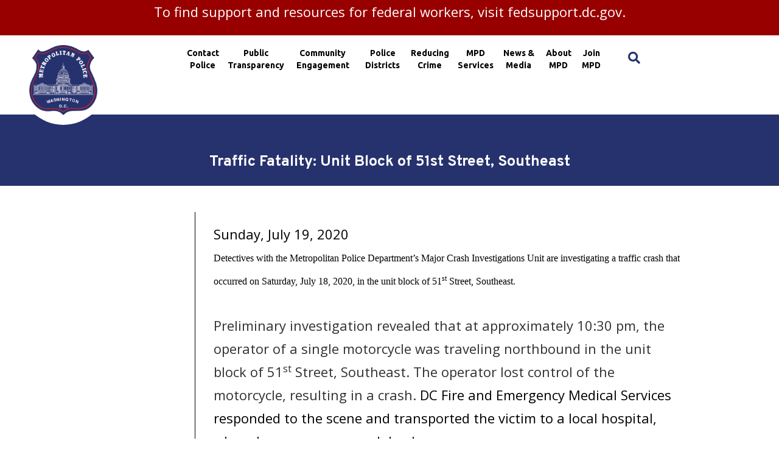

--- FILE ---
content_type: text/css
request_url: https://mpdc.dc.gov/sites/all/themes/dc_agency_statehood/css/dc-agency-statehood-alpha-default-wide.css?szii6f
body_size: -264
content:
/* This file will hold styles that are loaded using the same media query as the wide grid. */

.footer-links{
	width: 1000px;
}

.form-item-sort-by{
  right: -170px;
  z-index: 1;
}
.form-item-sort-order{
  right: -310px;
  z-index: 1;
}

--- FILE ---
content_type: application/javascript; charset=UTF-8
request_url: https://mpdc.dc.gov/cdn-cgi/challenge-platform/h/g/scripts/jsd/fc21b7e0d793/main.js?
body_size: 4641
content:
window._cf_chl_opt={oPNF3:'g'};~function(U4,f,n,X,M,A,L,c,N){U4=P,function(O,m,Ui,U3,l,D){for(Ui={O:373,m:333,l:388,D:353,G:397,R:319,E:317,a:414},U3=P,l=O();!![];)try{if(D=parseInt(U3(Ui.O))/1+parseInt(U3(Ui.m))/2+parseInt(U3(Ui.l))/3+parseInt(U3(Ui.D))/4+parseInt(U3(Ui.G))/5*(parseInt(U3(Ui.R))/6)+parseInt(U3(Ui.E))/7+-parseInt(U3(Ui.a))/8,D===m)break;else l.push(l.shift())}catch(G){l.push(l.shift())}}(U,499488),f=this||self,n=f[U4(342)],X={},X[U4(424)]='o',X[U4(383)]='s',X[U4(387)]='u',X[U4(326)]='z',X[U4(374)]='n',X[U4(389)]='I',X[U4(355)]='b',M=X,f[U4(323)]=function(O,D,G,R,UG,UD,UF,U9,j,B,o,Q,W,S){if(UG={O:411,m:418,l:368,D:411,G:418,R:327,E:328,a:372,j:376,B:358,k:385,o:430,Q:422},UD={O:384,m:385,l:412},UF={O:343,m:367,l:400,D:401},U9=U4,null===D||void 0===D)return R;for(j=J(D),O[U9(UG.O)][U9(UG.m)]&&(j=j[U9(UG.l)](O[U9(UG.D)][U9(UG.G)](D))),j=O[U9(UG.R)][U9(UG.E)]&&O[U9(UG.a)]?O[U9(UG.R)][U9(UG.E)](new O[(U9(UG.a))](j)):function(V,UU,Y){for(UU=U9,V[UU(UD.O)](),Y=0;Y<V[UU(UD.m)];V[Y]===V[Y+1]?V[UU(UD.l)](Y+1,1):Y+=1);return V}(j),B='nAsAaAb'.split('A'),B=B[U9(UG.j)][U9(UG.B)](B),o=0;o<j[U9(UG.k)];Q=j[o],W=h(O,D,Q),B(W)?(S='s'===W&&!O[U9(UG.o)](D[Q]),U9(UG.Q)===G+Q?E(G+Q,W):S||E(G+Q,D[Q])):E(G+Q,W),o++);return R;function E(V,Y,U8){U8=P,Object[U8(UF.O)][U8(UF.m)][U8(UF.l)](R,Y)||(R[Y]=[]),R[Y][U8(UF.D)](V)}},A=U4(321)[U4(322)](';'),L=A[U4(376)][U4(358)](A),f[U4(398)]=function(O,m,Uw,Ur,l,D,G,R){for(Uw={O:347,m:385,l:396,D:401,G:394},Ur=U4,l=Object[Ur(Uw.O)](m),D=0;D<l[Ur(Uw.m)];D++)if(G=l[D],'f'===G&&(G='N'),O[G]){for(R=0;R<m[l[D]][Ur(Uw.m)];-1===O[G][Ur(Uw.l)](m[l[D]][R])&&(L(m[l[D]][R])||O[G][Ur(Uw.D)]('o.'+m[l[D]][R])),R++);}else O[G]=m[l[D]][Ur(Uw.G)](function(E){return'o.'+E})},c=function(UW,UQ,Uo,Uk,UB,Ua,UP,m,l,D){return UW={O:382,m:339},UQ={O:351,m:351,l:401,D:335,G:320},Uo={O:385},Uk={O:354},UB={O:385,m:320,l:343,D:367,G:400,R:367,E:400,a:367,j:400,B:354,k:401,o:401,Q:401,W:351,S:401,V:351,g:343,Y:400,v:401,y:354,T:401,z:335},Ua={O:381,m:320},UP=U4,m=String[UP(UW.O)],l={'h':function(G){return G==null?'':l.g(G,6,function(R,UK){return UK=P,UK(Ua.O)[UK(Ua.m)](R)})},'g':function(G,R,E,UO,j,B,o,Q,W,S,V,Y,y,T,z,U0,U1,U2){if(UO=UP,null==G)return'';for(B={},o={},Q='',W=2,S=3,V=2,Y=[],y=0,T=0,z=0;z<G[UO(UB.O)];z+=1)if(U0=G[UO(UB.m)](z),Object[UO(UB.l)][UO(UB.D)][UO(UB.G)](B,U0)||(B[U0]=S++,o[U0]=!0),U1=Q+U0,Object[UO(UB.l)][UO(UB.R)][UO(UB.E)](B,U1))Q=U1;else{if(Object[UO(UB.l)][UO(UB.a)][UO(UB.j)](o,Q)){if(256>Q[UO(UB.B)](0)){for(j=0;j<V;y<<=1,T==R-1?(T=0,Y[UO(UB.k)](E(y)),y=0):T++,j++);for(U2=Q[UO(UB.B)](0),j=0;8>j;y=1&U2|y<<1,R-1==T?(T=0,Y[UO(UB.o)](E(y)),y=0):T++,U2>>=1,j++);}else{for(U2=1,j=0;j<V;y=U2|y<<1.62,T==R-1?(T=0,Y[UO(UB.Q)](E(y)),y=0):T++,U2=0,j++);for(U2=Q[UO(UB.B)](0),j=0;16>j;y=1&U2|y<<1,R-1==T?(T=0,Y[UO(UB.Q)](E(y)),y=0):T++,U2>>=1,j++);}W--,W==0&&(W=Math[UO(UB.W)](2,V),V++),delete o[Q]}else for(U2=B[Q],j=0;j<V;y=U2&1.1|y<<1,R-1==T?(T=0,Y[UO(UB.S)](E(y)),y=0):T++,U2>>=1,j++);Q=(W--,W==0&&(W=Math[UO(UB.V)](2,V),V++),B[U1]=S++,String(U0))}if(''!==Q){if(Object[UO(UB.g)][UO(UB.R)][UO(UB.Y)](o,Q)){if(256>Q[UO(UB.B)](0)){for(j=0;j<V;y<<=1,T==R-1?(T=0,Y[UO(UB.v)](E(y)),y=0):T++,j++);for(U2=Q[UO(UB.B)](0),j=0;8>j;y=1.29&U2|y<<1.35,T==R-1?(T=0,Y[UO(UB.o)](E(y)),y=0):T++,U2>>=1,j++);}else{for(U2=1,j=0;j<V;y=U2|y<<1.8,R-1==T?(T=0,Y[UO(UB.Q)](E(y)),y=0):T++,U2=0,j++);for(U2=Q[UO(UB.y)](0),j=0;16>j;y=1&U2|y<<1,T==R-1?(T=0,Y[UO(UB.o)](E(y)),y=0):T++,U2>>=1,j++);}W--,0==W&&(W=Math[UO(UB.W)](2,V),V++),delete o[Q]}else for(U2=B[Q],j=0;j<V;y=y<<1|U2&1,T==R-1?(T=0,Y[UO(UB.T)](E(y)),y=0):T++,U2>>=1,j++);W--,W==0&&V++}for(U2=2,j=0;j<V;y=1.52&U2|y<<1.85,R-1==T?(T=0,Y[UO(UB.o)](E(y)),y=0):T++,U2>>=1,j++);for(;;)if(y<<=1,T==R-1){Y[UO(UB.o)](E(y));break}else T++;return Y[UO(UB.z)]('')},'j':function(G,Um){return Um=UP,G==null?'':G==''?null:l.i(G[Um(Uo.O)],32768,function(R,Ul){return Ul=Um,G[Ul(Uk.O)](R)})},'i':function(G,R,E,Uf,j,B,o,Q,W,S,V,Y,y,T,z,U0,U2,U1){for(Uf=UP,j=[],B=4,o=4,Q=3,W=[],Y=E(0),y=R,T=1,S=0;3>S;j[S]=S,S+=1);for(z=0,U0=Math[Uf(UQ.O)](2,2),V=1;U0!=V;U1=Y&y,y>>=1,y==0&&(y=R,Y=E(T++)),z|=V*(0<U1?1:0),V<<=1);switch(z){case 0:for(z=0,U0=Math[Uf(UQ.O)](2,8),V=1;V!=U0;U1=Y&y,y>>=1,0==y&&(y=R,Y=E(T++)),z|=(0<U1?1:0)*V,V<<=1);U2=m(z);break;case 1:for(z=0,U0=Math[Uf(UQ.m)](2,16),V=1;U0!=V;U1=Y&y,y>>=1,y==0&&(y=R,Y=E(T++)),z|=(0<U1?1:0)*V,V<<=1);U2=m(z);break;case 2:return''}for(S=j[3]=U2,W[Uf(UQ.l)](U2);;){if(T>G)return'';for(z=0,U0=Math[Uf(UQ.O)](2,Q),V=1;U0!=V;U1=y&Y,y>>=1,y==0&&(y=R,Y=E(T++)),z|=V*(0<U1?1:0),V<<=1);switch(U2=z){case 0:for(z=0,U0=Math[Uf(UQ.m)](2,8),V=1;V!=U0;U1=Y&y,y>>=1,0==y&&(y=R,Y=E(T++)),z|=(0<U1?1:0)*V,V<<=1);j[o++]=m(z),U2=o-1,B--;break;case 1:for(z=0,U0=Math[Uf(UQ.O)](2,16),V=1;U0!=V;U1=Y&y,y>>=1,y==0&&(y=R,Y=E(T++)),z|=V*(0<U1?1:0),V<<=1);j[o++]=m(z),U2=o-1,B--;break;case 2:return W[Uf(UQ.D)]('')}if(0==B&&(B=Math[Uf(UQ.m)](2,Q),Q++),j[U2])U2=j[U2];else if(o===U2)U2=S+S[Uf(UQ.G)](0);else return null;W[Uf(UQ.l)](U2),j[o++]=S+U2[Uf(UQ.G)](0),B--,S=U2,0==B&&(B=Math[Uf(UQ.m)](2,Q),Q++)}}},D={},D[UP(UW.m)]=l.h,D}(),N=Z(),H();function x(UE,Ut,l,D,G,R,E){Ut=(UE={O:364,m:428,l:386,D:352,G:417,R:338,E:360,a:421,j:361,B:432,k:359,o:357},U4);try{return l=n[Ut(UE.O)](Ut(UE.m)),l[Ut(UE.l)]=Ut(UE.D),l[Ut(UE.G)]='-1',n[Ut(UE.R)][Ut(UE.E)](l),D=l[Ut(UE.a)],G={},G=Ntxi4(D,D,'',G),G=Ntxi4(D,D[Ut(UE.j)]||D[Ut(UE.B)],'n.',G),G=Ntxi4(D,l[Ut(UE.k)],'d.',G),n[Ut(UE.R)][Ut(UE.o)](l),R={},R.r=G,R.e=null,R}catch(a){return E={},E.r={},E.e=a,E}}function F(l,D,r3,Ud,G,R){if(r3={O:429,m:334,l:433,D:426,G:350,R:407,E:318,a:378,j:433,B:407,k:370,o:375},Ud=U4,!l[Ud(r3.O)])return;D===Ud(r3.m)?(G={},G[Ud(r3.l)]=Ud(r3.D),G[Ud(r3.G)]=l.r,G[Ud(r3.R)]=Ud(r3.m),f[Ud(r3.E)][Ud(r3.a)](G,'*')):(R={},R[Ud(r3.j)]=Ud(r3.D),R[Ud(r3.G)]=l.r,R[Ud(r3.B)]=Ud(r3.k),R[Ud(r3.o)]=D,f[Ud(r3.E)][Ud(r3.a)](R,'*'))}function P(r,t,K,O){return r=r-317,K=U(),O=K[r],O}function H(r2,r1,Ue,Uc,O,m,l,D,G){if(r2={O:391,m:429,l:337,D:371,G:405,R:416,E:332,a:332},r1={O:337,m:371,l:332},Ue={O:366},Uc=U4,O=f[Uc(r2.O)],!O)return;if(!d())return;(m=![],l=O[Uc(r2.m)]===!![],D=function(UC,R){if(UC=Uc,!m){if(m=!![],!d())return;R=x(),i(R.r,function(E){F(O,E)}),R.e&&s(UC(Ue.O),R.e)}},n[Uc(r2.l)]!==Uc(r2.D))?D():f[Uc(r2.G)]?n[Uc(r2.G)](Uc(r2.R),D):(G=n[Uc(r2.E)]||function(){},n[Uc(r2.a)]=function(UI){UI=Uc,G(),n[UI(r1.O)]!==UI(r1.m)&&(n[UI(r1.l)]=G,D())})}function I(Up,UX,O){return Up={O:391,m:425},UX=U4,O=f[UX(Up.O)],Math[UX(Up.m)](+atob(O.t))}function C(O,US,Un){return US={O:423},Un=U4,Math[Un(US.O)]()<O}function Z(Uv,UL){return Uv={O:377},UL=U4,crypto&&crypto[UL(Uv.O)]?crypto[UL(Uv.O)]():''}function J(O,UH,U7,m){for(UH={O:368,m:347,l:348},U7=U4,m=[];null!==O;m=m[U7(UH.O)](Object[U7(UH.m)](O)),O=Object[U7(UH.l)](O));return m}function i(O,m,UY,Uu,Uq,Ug,Ub,l,D,G){UY={O:391,m:341,l:431,D:379,G:345,R:363,E:356,a:431,j:392,B:435,k:429,o:409,Q:419,W:330,S:399,V:349,g:349,Y:362,v:349,y:362,T:429,z:365,e:339,U0:413},Uu={O:324},Uq={O:410,m:334,l:403,D:410},Ug={O:409},Ub=U4,l=f[Ub(UY.O)],console[Ub(UY.m)](f[Ub(UY.l)]),D=new f[(Ub(UY.D))](),D[Ub(UY.G)](Ub(UY.R),Ub(UY.E)+f[Ub(UY.a)][Ub(UY.j)]+Ub(UY.B)+l.r),l[Ub(UY.k)]&&(D[Ub(UY.o)]=5e3,D[Ub(UY.Q)]=function(Uh){Uh=Ub,m(Uh(Ug.O))}),D[Ub(UY.W)]=function(UJ){UJ=Ub,D[UJ(Uq.O)]>=200&&D[UJ(Uq.O)]<300?m(UJ(Uq.m)):m(UJ(Uq.l)+D[UJ(Uq.D)])},D[Ub(UY.S)]=function(UA){UA=Ub,m(UA(Uu.O))},G={'t':I(),'lhr':n[Ub(UY.V)]&&n[Ub(UY.g)][Ub(UY.Y)]?n[Ub(UY.v)][Ub(UY.y)]:'','api':l[Ub(UY.T)]?!![]:![],'payload':O},D[Ub(UY.z)](c[Ub(UY.e)](JSON[Ub(UY.U0)](G)))}function h(O,m,l,Us,U6,D,G){U6=(Us={O:424,m:434,l:420,D:327,G:344,R:327,E:434},U4);try{D=m[l]}catch(R){return'i'}if(D==null)return void 0===D?'u':'x';if(U6(Us.O)==typeof D)try{if(U6(Us.m)==typeof D[U6(Us.l)])return D[U6(Us.l)](function(){}),'p'}catch(E){}return O[U6(Us.D)][U6(Us.G)](D)?'a':D===O[U6(Us.R)]?'C':!0===D?'T':!1===D?'F':(G=typeof D,U6(Us.E)==G?b(O,D)?'N':'f':M[G]||'?')}function d(UV,UM,O,m,l){return UV={O:425,m:406},UM=U4,O=3600,m=I(),l=Math[UM(UV.O)](Date[UM(UV.m)]()/1e3),l-m>O?![]:!![]}function b(O,m,UZ,U5){return UZ={O:346,m:346,l:343,D:390,G:400,R:396,E:415},U5=U4,m instanceof O[U5(UZ.O)]&&0<O[U5(UZ.m)][U5(UZ.l)][U5(UZ.D)][U5(UZ.G)](m)[U5(UZ.R)](U5(UZ.E))}function U(r4){return r4='iframe,api,isNaN,_cf_chl_opt,navigator,source,function,/jsd/oneshot/fc21b7e0d793/0.29387780692274756:1768014510:1m-fncZr20wYjTkOyvA7GHoS1VRHvHH-W19Fs45biKY/,5417727CTHkqf,parent,6dRcUHA,charAt,_cf_chl_opt;NaZoI3;Bshk0;IzgW1;qzjKa3;GBApq0;giyU9;KutOj0;QgiX4;Khftj4;Lfpaq4;zBhRN3;JSmY9;Ntxi4;oxFY5;TDAZ2;ldLC0,split,Ntxi4,xhr-error,riYFq1,symbol,Array,from,/invisible/jsd,onload,/b/ov1/0.29387780692274756:1768014510:1m-fncZr20wYjTkOyvA7GHoS1VRHvHH-W19Fs45biKY/,onreadystatechange,1618588XtSncp,success,join,UHTeq3,readyState,body,CSpagTXNsU,KljLg4,log,document,prototype,isArray,open,Function,keys,getPrototypeOf,location,sid,pow,display: none,3233256CjdAkL,charCodeAt,boolean,/cdn-cgi/challenge-platform/h/,removeChild,bind,contentDocument,appendChild,clientInformation,href,POST,createElement,send,error on cf_chl_props,hasOwnProperty,concat,jsd,error,loading,Set,674304AUvKUy,number,detail,includes,randomUUID,postMessage,XMLHttpRequest,chctx,O6CdZ2zPVFEyQrKxAHpb90wIYvTS8iuoceWlLjhU+n1mMft7DN$g4-XJRaB5qsk3G,fromCharCode,string,sort,length,style,undefined,2788470dJJDRQ,bigint,toString,__CF$cv$params,oPNF3,jCNy9,map,errorInfoObject,indexOf,1109110SRcfcD,oxFY5,onerror,call,push,GsWUx0,http-code:,syUs3,addEventListener,now,event,ntYsJ1,timeout,status,Object,splice,stringify,29741576YqmExv,[native code],DOMContentLoaded,tabIndex,getOwnPropertyNames,ontimeout,catch,contentWindow,d.cookie,random,object,floor,cloudflare-invisible,HnhLR9'.split(','),U=function(){return r4},U()}function s(D,G,UT,Ux,R,E,a,j,B,k,o,Q){if(UT={O:393,m:402,l:391,D:356,G:431,R:392,E:331,a:329,j:379,B:345,k:363,o:409,Q:419,W:340,S:431,V:404,g:431,Y:427,v:431,y:427,T:336,z:325,e:408,U0:395,U1:380,U2:433,Uz:369,Ue:365,r0:339},Ux=U4,!C(0))return![];E=(R={},R[Ux(UT.O)]=D,R[Ux(UT.m)]=G,R);try{a=f[Ux(UT.l)],j=Ux(UT.D)+f[Ux(UT.G)][Ux(UT.R)]+Ux(UT.E)+a.r+Ux(UT.a),B=new f[(Ux(UT.j))](),B[Ux(UT.B)](Ux(UT.k),j),B[Ux(UT.o)]=2500,B[Ux(UT.Q)]=function(){},k={},k[Ux(UT.W)]=f[Ux(UT.S)][Ux(UT.W)],k[Ux(UT.V)]=f[Ux(UT.g)][Ux(UT.V)],k[Ux(UT.Y)]=f[Ux(UT.v)][Ux(UT.y)],k[Ux(UT.T)]=f[Ux(UT.v)][Ux(UT.z)],k[Ux(UT.e)]=N,o=k,Q={},Q[Ux(UT.U0)]=E,Q[Ux(UT.U1)]=o,Q[Ux(UT.U2)]=Ux(UT.Uz),B[Ux(UT.Ue)](c[Ux(UT.r0)](Q))}catch(W){}}}()